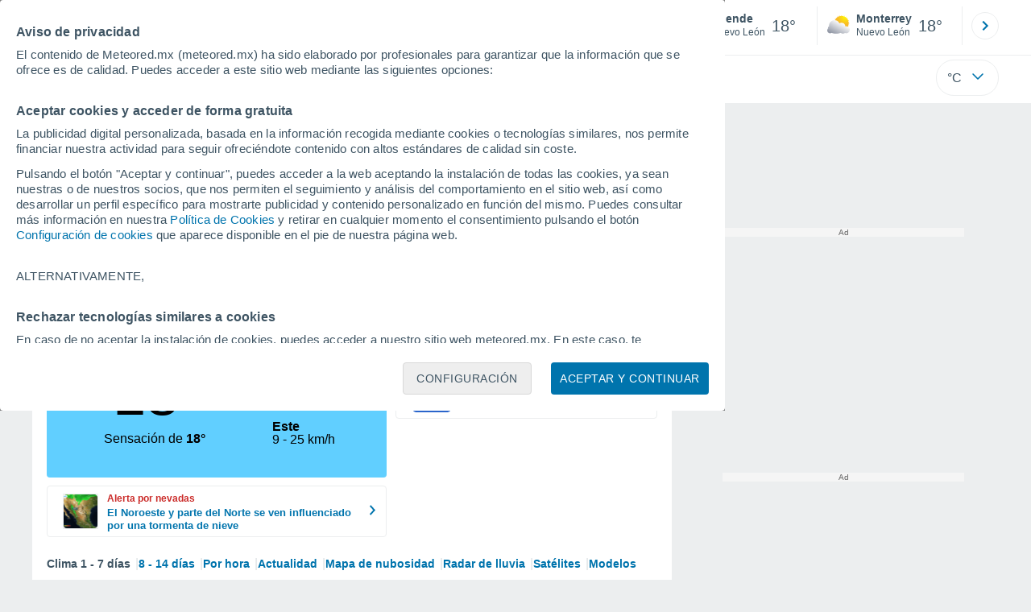

--- FILE ---
content_type: text/html; charset=UTF-8
request_url: https://cmp.meteored.com/cmp/template/main.html?hash=771e8d75e1bf7ee275cfa197fd70083d&lang=es&config=es
body_size: 1268
content:
<div class="cmp_gdpr"><div class="fondo-cmp test-b"><div class="card_ext card_ext--center col" id="gdpr" data-nosnippet><div class="text4 parrafo" data-nosnippet><p class="text-subtitle">Aviso de privacidad</p><p>El contenido de Meteored.mx (meteored.mx) ha sido elaborado por profesionales para garantizar que la información que se ofrece es de calidad. Puedes acceder a este sitio web mediante las siguientes opciones:</p><p class="text-subtitle">Aceptar cookies y acceder de forma gratuita</p><p>La publicidad digital personalizada, basada en la información recogida mediante cookies o tecnologías similares, nos permite financiar nuestra actividad para seguir ofreciéndote contenido con altos estándares de calidad sin coste.</p><p>Pulsando el botón "Aceptar y continuar", puedes acceder a la web aceptando la instalación de todas las cookies, ya sean nuestras o de nuestros socios, que nos permiten el seguimiento y análisis del comportamiento en el sitio web, así como desarrollar un perfil específico para mostrarte publicidad y contenido personalizado en función del mismo. Puedes consultar más información en nuestra <a id="url-policy" href="javascript:void(0)" data-link="https://www.meteored.mx/politica_cookies.html#gdpr_settings">Política de Cookies</a> y retirar en cualquier momento el consentimiento pulsando el botón <a href="javascript:void(0)" class="btn-gdpr-configure">Configuración de cookies</a> que aparece disponible en el pie de nuestra página web.</p><span><p class="altern">ALTERNATIVAMENTE,</p><p class="text-subtitle">Rechazar tecnologías similares a cookies</p><p>En caso de no aceptar la instalación de cookies, puedes acceder a nuestro sitio web meteored.mx. En este caso, te informamos de que solo se instalarán cookies que sean necesarias para garantizar la navegación por el sitio web, pero no se utilizarán cookies para analizar el comportamiento ni para mostrar publicidad o contenido personalizado, aunque sí podrás visualizar publicidad general no personalizada. Puedes rechazar la instalación de cookies y acceder a nuestro sitio web a través de este abono pulsando el botón "Rechazar".</p><p>Con su consentimiento, nosotros y <a href="javascript:void(0)" class="link-vendors">nuestros socios</a> usamos cookies o tecnologías similares para almacenar, acceder y procesar datos personales como su visita en este sitio web. Es posible que algunos proveedores traten tus datos personales en virtud de un interés legítimo, algo a lo que puedes oponerte. Para ello, puede retirar su consentimiento u oponerse al tratamiento de datos en cualquier momento haciendo clic en <a href="javascript:void(0)" class="btn-gdpr-configure">"Configurar"</a> o en nuestra <a href="javascript:void(0)" class="cmp-w-link" data-link="https://www.meteored.mx/politica_cookies.html#gdpr_settings">Política de Cookies</a> en este sitio web.</p><p class="text-subtitle">Nosotros y nuestros socios hacemos el siguiente tratamiento de datos:</p><p>Almacenar la información en un dispositivo y/o acceder a ella, uso de datos limitados para seleccionar anuncios básicos, crear perfiles para publicidad personalizada, utilizar perfiles para seleccionar la publicidad personalizada, crear un perfil para personalizar el contenido, uso de perfiles para la selección de contenido personalizado, medir el rendimiento de la publicidad, medir el rendimiento del contenido, comprender al público a través de estadísticas o a través de la combinación de datos procedentes de diferentes fuentes, desarrollo y mejora de los servicios, uso de datos limitados con el objetivo de seleccionar el contenido.</p><p>Datos de localización geográfica precisa e identificación mediante análisis de dispositivos, publicidad y contenido personalizados, medición de publicidad y contenido, investigación de audiencia y desarrollo de servicios.</p><a class="link-vendors vendors text-basic-b" href="javascript:void(0)">Ver nuestros 1092 socios</a></span></div><div class="row-col bt-final bt-especial"><button class="bt-basic bt-basic--dark" id="btn-gdpr-accept">Aceptar y continuar</button><button class="bt-basic bt-basic--white" id="btn-gdpr-configure">Configuración</button></div></div></div></div>

--- FILE ---
content_type: application/javascript; charset=utf-8
request_url: https://fundingchoicesmessages.google.com/f/AGSKWxX4lEcGwIC7FzGtdZizm6oh6STRKmPx_-kbdFNApUXH06f0CfkGH1BUniof-Nut2IjTNFh6nn8_P8sBMje58dGhUAH8vTZ4SnWmnvTm_SwdFKgdPG_IWAeN4gtNxFT_QqbHWcOeQA==?fccs=W251bGwsbnVsbCxudWxsLG51bGwsbnVsbCxudWxsLFsxNzY5Mjk1Nzc2LDY0NzAwMDAwMF0sbnVsbCxudWxsLG51bGwsW251bGwsWzcsNl0sbnVsbCxudWxsLG51bGwsbnVsbCxudWxsLG51bGwsbnVsbCxudWxsLG51bGwsMV0sImh0dHBzOi8vd3d3Lm1ldGVvcmVkLm14L2NsaW1hX0FsbGVuZGUtQW1lcmljYStOb3J0ZS1NZXhpY28tTnVldm8rTGVvbi0tMS0yMTQ3Ni5odG1sIixudWxsLFtbOCwiazYxUEJqbWs2TzAiXSxbOSwiZW4tVVMiXSxbMTYsIlsxLDEsMV0iXSxbMTksIjIiXSxbMTcsIlswXSJdLFsyNCwiIl0sWzI5LCJmYWxzZSJdXV0
body_size: 114
content:
if (typeof __googlefc.fcKernelManager.run === 'function') {"use strict";this.default_ContributorServingResponseClientJs=this.default_ContributorServingResponseClientJs||{};(function(_){var window=this;
try{
var qp=function(a){this.A=_.t(a)};_.u(qp,_.J);var rp=function(a){this.A=_.t(a)};_.u(rp,_.J);rp.prototype.getWhitelistStatus=function(){return _.F(this,2)};var sp=function(a){this.A=_.t(a)};_.u(sp,_.J);var tp=_.ed(sp),up=function(a,b,c){this.B=a;this.j=_.A(b,qp,1);this.l=_.A(b,_.Pk,3);this.F=_.A(b,rp,4);a=this.B.location.hostname;this.D=_.Fg(this.j,2)&&_.O(this.j,2)!==""?_.O(this.j,2):a;a=new _.Qg(_.Qk(this.l));this.C=new _.dh(_.q.document,this.D,a);this.console=null;this.o=new _.mp(this.B,c,a)};
up.prototype.run=function(){if(_.O(this.j,3)){var a=this.C,b=_.O(this.j,3),c=_.fh(a),d=new _.Wg;b=_.hg(d,1,b);c=_.C(c,1,b);_.jh(a,c)}else _.gh(this.C,"FCNEC");_.op(this.o,_.A(this.l,_.De,1),this.l.getDefaultConsentRevocationText(),this.l.getDefaultConsentRevocationCloseText(),this.l.getDefaultConsentRevocationAttestationText(),this.D);_.pp(this.o,_.F(this.F,1),this.F.getWhitelistStatus());var e;a=(e=this.B.googlefc)==null?void 0:e.__executeManualDeployment;a!==void 0&&typeof a==="function"&&_.To(this.o.G,
"manualDeploymentApi")};var vp=function(){};vp.prototype.run=function(a,b,c){var d;return _.v(function(e){d=tp(b);(new up(a,d,c)).run();return e.return({})})};_.Tk(7,new vp);
}catch(e){_._DumpException(e)}
}).call(this,this.default_ContributorServingResponseClientJs);
// Google Inc.

//# sourceURL=/_/mss/boq-content-ads-contributor/_/js/k=boq-content-ads-contributor.ContributorServingResponseClientJs.en_US.k61PBjmk6O0.es5.O/d=1/exm=ad_blocking_detection_executable,kernel_loader,loader_js_executable/ed=1/rs=AJlcJMztj-kAdg6DB63MlSG3pP52LjSptg/m=cookie_refresh_executable
__googlefc.fcKernelManager.run('\x5b\x5b\x5b7,\x22\x5b\x5bnull,\\\x22meteored.mx\\\x22,\\\x22AKsRol_FNwchd1kGR5nmsfIGo-s_tveppbjnXhp5dB8vnq8alO710N8-ToLFsEFpMagR1ibQD1ewqI0RT5CWfYJE1cDeibqk5PZ-RmSz-eCTX_thJGMYmhVWoDzo_Rn098A4q3ZNbFWDMRstDf97odSoBYndsRWMTw\\\\u003d\\\\u003d\\\x22\x5d,null,\x5b\x5bnull,null,null,\\\x22https:\/\/fundingchoicesmessages.google.com\/f\/AGSKWxXGaOrB_b7hpV82Kgvt9sLXF8W36kL_SGlpIQueG0LKclVdBnUR4p4O35R5RwsYwDlerqUGIq77h_kGgLW3sD-6FGmUPKs-Mcjgc__GwIua0GTHtkepdyft9uaoF6E1nJl9HoefyA\\\\u003d\\\\u003d\\\x22\x5d,null,null,\x5bnull,null,null,\\\x22https:\/\/fundingchoicesmessages.google.com\/el\/AGSKWxXhKsNHxzsf504uUR2mp0RnbuYB4Bvp1WqeX7qbmT44rXKjQl4gsPDWlPEfiFeQC1UU0kP_F3r5rkvBboqWOmIpoqsMt_W9bRpBkOSVrTkxnz8CyTe1E74XQTXwsi6YJ0mA29tifQ\\\\u003d\\\\u003d\\\x22\x5d,null,\x5bnull,\x5b7,6\x5d,null,null,null,null,null,null,null,null,null,1\x5d\x5d,\x5b3,1\x5d\x5d\x22\x5d\x5d,\x5bnull,null,null,\x22https:\/\/fundingchoicesmessages.google.com\/f\/AGSKWxXNGnUZaQevNyXyjwYfK-h-jaVbHMe3mxyNfJ9Au1OStEYf8jvpzwUbpJP8CarIXCZRRYP3ni7RU0vDOv1ldBFGgdWL4jtcty9UJC4SUinKI7HzO6OiZZ9ogy8UGVe-eXP4w7UBDQ\\u003d\\u003d\x22\x5d\x5d');}

--- FILE ---
content_type: application/javascript; charset=utf-8
request_url: https://fundingchoicesmessages.google.com/f/AGSKWxXNq74JZ7uEG-29yKTLciDtwNCPpQX1pVAynw-xlxNKLF9vBTUsK-IGG8DM6z4bRycws2AATHwx-dmCSwfG9ZP_nZOIRnr57m4qxuv2nBqdK6KWnco1REkUC3VNw_4dHALebtEQO880zR-SErd6tWC0FOhKJ0ooG_FAD46EirfvT_8cfou50_VwetgJ/_/stickyads./admeta/cm?-Block-ad-/ad_tower_/ads-300-
body_size: -1289
content:
window['0f6da1f2-5aea-48db-9c69-7d4134ee4053'] = true;